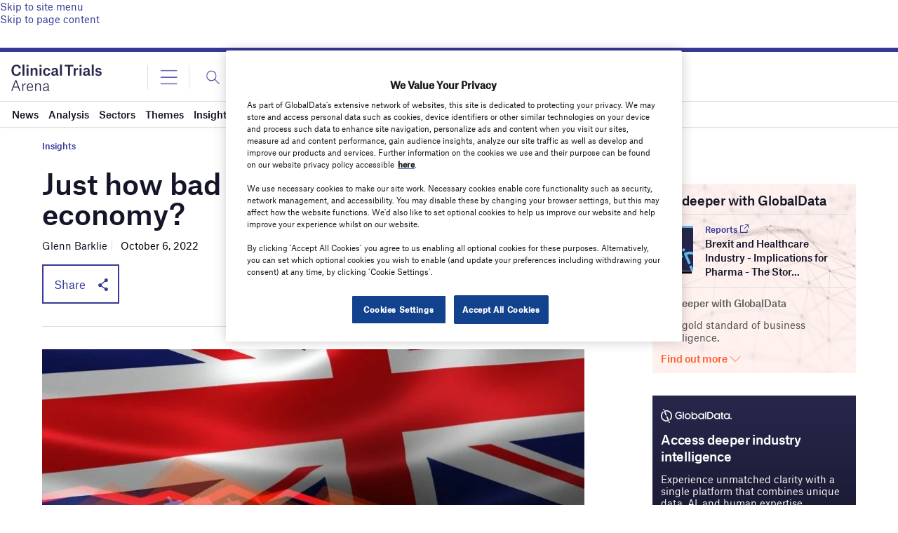

--- FILE ---
content_type: text/html
request_url: https://datawrapper.dwcdn.net/S8xkw/4/
body_size: -152
content:

<html><head>
    <script>window.location.href='https://datawrapper.dwcdn.net/S8xkw/5/'+window.location.search;</script>
    <meta http-equiv="REFRESH" content="0; url=https://datawrapper.dwcdn.net/S8xkw/5/">
</head></html>

--- FILE ---
content_type: text/html
request_url: https://datawrapper.dwcdn.net/F6W0x/2/
body_size: -151
content:

<html><head>
    <script>window.location.href='https://datawrapper.dwcdn.net/F6W0x/3/'+window.location.search;</script>
    <meta http-equiv="REFRESH" content="0; url=https://datawrapper.dwcdn.net/F6W0x/3/">
</head></html>

--- FILE ---
content_type: text/html
request_url: https://datawrapper.dwcdn.net/kyouV/1/
body_size: -34
content:

<html><head>
    <script>window.location.href='https://datawrapper.dwcdn.net/kyouV/2/'+window.location.search;</script>
    <meta http-equiv="REFRESH" content="0; url=https://datawrapper.dwcdn.net/kyouV/2/">
</head></html>

--- FILE ---
content_type: text/html
request_url: https://datawrapper.dwcdn.net/Pxx7w/1/
body_size: -152
content:

<html><head>
    <script>window.location.href='https://datawrapper.dwcdn.net/Pxx7w/2/'+window.location.search;</script>
    <meta http-equiv="REFRESH" content="0; url=https://datawrapper.dwcdn.net/Pxx7w/2/">
</head></html>

--- FILE ---
content_type: text/html
request_url: https://datawrapper.dwcdn.net/JxJAa/3/
body_size: -154
content:

<html><head>
    <script>window.location.href='https://datawrapper.dwcdn.net/JxJAa/4/'+window.location.search;</script>
    <meta http-equiv="REFRESH" content="0; url=https://datawrapper.dwcdn.net/JxJAa/4/">
</head></html>

--- FILE ---
content_type: text/html
request_url: https://datawrapper.dwcdn.net/A9TyD/3/
body_size: -144
content:

<html><head>
    <script>window.location.href='https://datawrapper.dwcdn.net/A9TyD/4/'+window.location.search;</script>
    <meta http-equiv="REFRESH" content="0; url=https://datawrapper.dwcdn.net/A9TyD/4/">
</head></html>

--- FILE ---
content_type: text/html
request_url: https://datawrapper.dwcdn.net/h9z5z/3/
body_size: -153
content:

<html><head>
    <script>window.location.href='https://datawrapper.dwcdn.net/h9z5z/4/'+window.location.search;</script>
    <meta http-equiv="REFRESH" content="0; url=https://datawrapper.dwcdn.net/h9z5z/4/">
</head></html>

--- FILE ---
content_type: text/html; charset=utf-8
request_url: https://www.google.com/recaptcha/api2/anchor?ar=1&k=6LcqBjQUAAAAAOm0OoVcGhdeuwRaYeG44rfzGqtv&co=aHR0cHM6Ly93d3cuY2xpbmljYWx0cmlhbHNhcmVuYS5jb206NDQz&hl=en&v=PoyoqOPhxBO7pBk68S4YbpHZ&size=normal&anchor-ms=20000&execute-ms=30000&cb=c1uc3mijzu6l
body_size: 49412
content:
<!DOCTYPE HTML><html dir="ltr" lang="en"><head><meta http-equiv="Content-Type" content="text/html; charset=UTF-8">
<meta http-equiv="X-UA-Compatible" content="IE=edge">
<title>reCAPTCHA</title>
<style type="text/css">
/* cyrillic-ext */
@font-face {
  font-family: 'Roboto';
  font-style: normal;
  font-weight: 400;
  font-stretch: 100%;
  src: url(//fonts.gstatic.com/s/roboto/v48/KFO7CnqEu92Fr1ME7kSn66aGLdTylUAMa3GUBHMdazTgWw.woff2) format('woff2');
  unicode-range: U+0460-052F, U+1C80-1C8A, U+20B4, U+2DE0-2DFF, U+A640-A69F, U+FE2E-FE2F;
}
/* cyrillic */
@font-face {
  font-family: 'Roboto';
  font-style: normal;
  font-weight: 400;
  font-stretch: 100%;
  src: url(//fonts.gstatic.com/s/roboto/v48/KFO7CnqEu92Fr1ME7kSn66aGLdTylUAMa3iUBHMdazTgWw.woff2) format('woff2');
  unicode-range: U+0301, U+0400-045F, U+0490-0491, U+04B0-04B1, U+2116;
}
/* greek-ext */
@font-face {
  font-family: 'Roboto';
  font-style: normal;
  font-weight: 400;
  font-stretch: 100%;
  src: url(//fonts.gstatic.com/s/roboto/v48/KFO7CnqEu92Fr1ME7kSn66aGLdTylUAMa3CUBHMdazTgWw.woff2) format('woff2');
  unicode-range: U+1F00-1FFF;
}
/* greek */
@font-face {
  font-family: 'Roboto';
  font-style: normal;
  font-weight: 400;
  font-stretch: 100%;
  src: url(//fonts.gstatic.com/s/roboto/v48/KFO7CnqEu92Fr1ME7kSn66aGLdTylUAMa3-UBHMdazTgWw.woff2) format('woff2');
  unicode-range: U+0370-0377, U+037A-037F, U+0384-038A, U+038C, U+038E-03A1, U+03A3-03FF;
}
/* math */
@font-face {
  font-family: 'Roboto';
  font-style: normal;
  font-weight: 400;
  font-stretch: 100%;
  src: url(//fonts.gstatic.com/s/roboto/v48/KFO7CnqEu92Fr1ME7kSn66aGLdTylUAMawCUBHMdazTgWw.woff2) format('woff2');
  unicode-range: U+0302-0303, U+0305, U+0307-0308, U+0310, U+0312, U+0315, U+031A, U+0326-0327, U+032C, U+032F-0330, U+0332-0333, U+0338, U+033A, U+0346, U+034D, U+0391-03A1, U+03A3-03A9, U+03B1-03C9, U+03D1, U+03D5-03D6, U+03F0-03F1, U+03F4-03F5, U+2016-2017, U+2034-2038, U+203C, U+2040, U+2043, U+2047, U+2050, U+2057, U+205F, U+2070-2071, U+2074-208E, U+2090-209C, U+20D0-20DC, U+20E1, U+20E5-20EF, U+2100-2112, U+2114-2115, U+2117-2121, U+2123-214F, U+2190, U+2192, U+2194-21AE, U+21B0-21E5, U+21F1-21F2, U+21F4-2211, U+2213-2214, U+2216-22FF, U+2308-230B, U+2310, U+2319, U+231C-2321, U+2336-237A, U+237C, U+2395, U+239B-23B7, U+23D0, U+23DC-23E1, U+2474-2475, U+25AF, U+25B3, U+25B7, U+25BD, U+25C1, U+25CA, U+25CC, U+25FB, U+266D-266F, U+27C0-27FF, U+2900-2AFF, U+2B0E-2B11, U+2B30-2B4C, U+2BFE, U+3030, U+FF5B, U+FF5D, U+1D400-1D7FF, U+1EE00-1EEFF;
}
/* symbols */
@font-face {
  font-family: 'Roboto';
  font-style: normal;
  font-weight: 400;
  font-stretch: 100%;
  src: url(//fonts.gstatic.com/s/roboto/v48/KFO7CnqEu92Fr1ME7kSn66aGLdTylUAMaxKUBHMdazTgWw.woff2) format('woff2');
  unicode-range: U+0001-000C, U+000E-001F, U+007F-009F, U+20DD-20E0, U+20E2-20E4, U+2150-218F, U+2190, U+2192, U+2194-2199, U+21AF, U+21E6-21F0, U+21F3, U+2218-2219, U+2299, U+22C4-22C6, U+2300-243F, U+2440-244A, U+2460-24FF, U+25A0-27BF, U+2800-28FF, U+2921-2922, U+2981, U+29BF, U+29EB, U+2B00-2BFF, U+4DC0-4DFF, U+FFF9-FFFB, U+10140-1018E, U+10190-1019C, U+101A0, U+101D0-101FD, U+102E0-102FB, U+10E60-10E7E, U+1D2C0-1D2D3, U+1D2E0-1D37F, U+1F000-1F0FF, U+1F100-1F1AD, U+1F1E6-1F1FF, U+1F30D-1F30F, U+1F315, U+1F31C, U+1F31E, U+1F320-1F32C, U+1F336, U+1F378, U+1F37D, U+1F382, U+1F393-1F39F, U+1F3A7-1F3A8, U+1F3AC-1F3AF, U+1F3C2, U+1F3C4-1F3C6, U+1F3CA-1F3CE, U+1F3D4-1F3E0, U+1F3ED, U+1F3F1-1F3F3, U+1F3F5-1F3F7, U+1F408, U+1F415, U+1F41F, U+1F426, U+1F43F, U+1F441-1F442, U+1F444, U+1F446-1F449, U+1F44C-1F44E, U+1F453, U+1F46A, U+1F47D, U+1F4A3, U+1F4B0, U+1F4B3, U+1F4B9, U+1F4BB, U+1F4BF, U+1F4C8-1F4CB, U+1F4D6, U+1F4DA, U+1F4DF, U+1F4E3-1F4E6, U+1F4EA-1F4ED, U+1F4F7, U+1F4F9-1F4FB, U+1F4FD-1F4FE, U+1F503, U+1F507-1F50B, U+1F50D, U+1F512-1F513, U+1F53E-1F54A, U+1F54F-1F5FA, U+1F610, U+1F650-1F67F, U+1F687, U+1F68D, U+1F691, U+1F694, U+1F698, U+1F6AD, U+1F6B2, U+1F6B9-1F6BA, U+1F6BC, U+1F6C6-1F6CF, U+1F6D3-1F6D7, U+1F6E0-1F6EA, U+1F6F0-1F6F3, U+1F6F7-1F6FC, U+1F700-1F7FF, U+1F800-1F80B, U+1F810-1F847, U+1F850-1F859, U+1F860-1F887, U+1F890-1F8AD, U+1F8B0-1F8BB, U+1F8C0-1F8C1, U+1F900-1F90B, U+1F93B, U+1F946, U+1F984, U+1F996, U+1F9E9, U+1FA00-1FA6F, U+1FA70-1FA7C, U+1FA80-1FA89, U+1FA8F-1FAC6, U+1FACE-1FADC, U+1FADF-1FAE9, U+1FAF0-1FAF8, U+1FB00-1FBFF;
}
/* vietnamese */
@font-face {
  font-family: 'Roboto';
  font-style: normal;
  font-weight: 400;
  font-stretch: 100%;
  src: url(//fonts.gstatic.com/s/roboto/v48/KFO7CnqEu92Fr1ME7kSn66aGLdTylUAMa3OUBHMdazTgWw.woff2) format('woff2');
  unicode-range: U+0102-0103, U+0110-0111, U+0128-0129, U+0168-0169, U+01A0-01A1, U+01AF-01B0, U+0300-0301, U+0303-0304, U+0308-0309, U+0323, U+0329, U+1EA0-1EF9, U+20AB;
}
/* latin-ext */
@font-face {
  font-family: 'Roboto';
  font-style: normal;
  font-weight: 400;
  font-stretch: 100%;
  src: url(//fonts.gstatic.com/s/roboto/v48/KFO7CnqEu92Fr1ME7kSn66aGLdTylUAMa3KUBHMdazTgWw.woff2) format('woff2');
  unicode-range: U+0100-02BA, U+02BD-02C5, U+02C7-02CC, U+02CE-02D7, U+02DD-02FF, U+0304, U+0308, U+0329, U+1D00-1DBF, U+1E00-1E9F, U+1EF2-1EFF, U+2020, U+20A0-20AB, U+20AD-20C0, U+2113, U+2C60-2C7F, U+A720-A7FF;
}
/* latin */
@font-face {
  font-family: 'Roboto';
  font-style: normal;
  font-weight: 400;
  font-stretch: 100%;
  src: url(//fonts.gstatic.com/s/roboto/v48/KFO7CnqEu92Fr1ME7kSn66aGLdTylUAMa3yUBHMdazQ.woff2) format('woff2');
  unicode-range: U+0000-00FF, U+0131, U+0152-0153, U+02BB-02BC, U+02C6, U+02DA, U+02DC, U+0304, U+0308, U+0329, U+2000-206F, U+20AC, U+2122, U+2191, U+2193, U+2212, U+2215, U+FEFF, U+FFFD;
}
/* cyrillic-ext */
@font-face {
  font-family: 'Roboto';
  font-style: normal;
  font-weight: 500;
  font-stretch: 100%;
  src: url(//fonts.gstatic.com/s/roboto/v48/KFO7CnqEu92Fr1ME7kSn66aGLdTylUAMa3GUBHMdazTgWw.woff2) format('woff2');
  unicode-range: U+0460-052F, U+1C80-1C8A, U+20B4, U+2DE0-2DFF, U+A640-A69F, U+FE2E-FE2F;
}
/* cyrillic */
@font-face {
  font-family: 'Roboto';
  font-style: normal;
  font-weight: 500;
  font-stretch: 100%;
  src: url(//fonts.gstatic.com/s/roboto/v48/KFO7CnqEu92Fr1ME7kSn66aGLdTylUAMa3iUBHMdazTgWw.woff2) format('woff2');
  unicode-range: U+0301, U+0400-045F, U+0490-0491, U+04B0-04B1, U+2116;
}
/* greek-ext */
@font-face {
  font-family: 'Roboto';
  font-style: normal;
  font-weight: 500;
  font-stretch: 100%;
  src: url(//fonts.gstatic.com/s/roboto/v48/KFO7CnqEu92Fr1ME7kSn66aGLdTylUAMa3CUBHMdazTgWw.woff2) format('woff2');
  unicode-range: U+1F00-1FFF;
}
/* greek */
@font-face {
  font-family: 'Roboto';
  font-style: normal;
  font-weight: 500;
  font-stretch: 100%;
  src: url(//fonts.gstatic.com/s/roboto/v48/KFO7CnqEu92Fr1ME7kSn66aGLdTylUAMa3-UBHMdazTgWw.woff2) format('woff2');
  unicode-range: U+0370-0377, U+037A-037F, U+0384-038A, U+038C, U+038E-03A1, U+03A3-03FF;
}
/* math */
@font-face {
  font-family: 'Roboto';
  font-style: normal;
  font-weight: 500;
  font-stretch: 100%;
  src: url(//fonts.gstatic.com/s/roboto/v48/KFO7CnqEu92Fr1ME7kSn66aGLdTylUAMawCUBHMdazTgWw.woff2) format('woff2');
  unicode-range: U+0302-0303, U+0305, U+0307-0308, U+0310, U+0312, U+0315, U+031A, U+0326-0327, U+032C, U+032F-0330, U+0332-0333, U+0338, U+033A, U+0346, U+034D, U+0391-03A1, U+03A3-03A9, U+03B1-03C9, U+03D1, U+03D5-03D6, U+03F0-03F1, U+03F4-03F5, U+2016-2017, U+2034-2038, U+203C, U+2040, U+2043, U+2047, U+2050, U+2057, U+205F, U+2070-2071, U+2074-208E, U+2090-209C, U+20D0-20DC, U+20E1, U+20E5-20EF, U+2100-2112, U+2114-2115, U+2117-2121, U+2123-214F, U+2190, U+2192, U+2194-21AE, U+21B0-21E5, U+21F1-21F2, U+21F4-2211, U+2213-2214, U+2216-22FF, U+2308-230B, U+2310, U+2319, U+231C-2321, U+2336-237A, U+237C, U+2395, U+239B-23B7, U+23D0, U+23DC-23E1, U+2474-2475, U+25AF, U+25B3, U+25B7, U+25BD, U+25C1, U+25CA, U+25CC, U+25FB, U+266D-266F, U+27C0-27FF, U+2900-2AFF, U+2B0E-2B11, U+2B30-2B4C, U+2BFE, U+3030, U+FF5B, U+FF5D, U+1D400-1D7FF, U+1EE00-1EEFF;
}
/* symbols */
@font-face {
  font-family: 'Roboto';
  font-style: normal;
  font-weight: 500;
  font-stretch: 100%;
  src: url(//fonts.gstatic.com/s/roboto/v48/KFO7CnqEu92Fr1ME7kSn66aGLdTylUAMaxKUBHMdazTgWw.woff2) format('woff2');
  unicode-range: U+0001-000C, U+000E-001F, U+007F-009F, U+20DD-20E0, U+20E2-20E4, U+2150-218F, U+2190, U+2192, U+2194-2199, U+21AF, U+21E6-21F0, U+21F3, U+2218-2219, U+2299, U+22C4-22C6, U+2300-243F, U+2440-244A, U+2460-24FF, U+25A0-27BF, U+2800-28FF, U+2921-2922, U+2981, U+29BF, U+29EB, U+2B00-2BFF, U+4DC0-4DFF, U+FFF9-FFFB, U+10140-1018E, U+10190-1019C, U+101A0, U+101D0-101FD, U+102E0-102FB, U+10E60-10E7E, U+1D2C0-1D2D3, U+1D2E0-1D37F, U+1F000-1F0FF, U+1F100-1F1AD, U+1F1E6-1F1FF, U+1F30D-1F30F, U+1F315, U+1F31C, U+1F31E, U+1F320-1F32C, U+1F336, U+1F378, U+1F37D, U+1F382, U+1F393-1F39F, U+1F3A7-1F3A8, U+1F3AC-1F3AF, U+1F3C2, U+1F3C4-1F3C6, U+1F3CA-1F3CE, U+1F3D4-1F3E0, U+1F3ED, U+1F3F1-1F3F3, U+1F3F5-1F3F7, U+1F408, U+1F415, U+1F41F, U+1F426, U+1F43F, U+1F441-1F442, U+1F444, U+1F446-1F449, U+1F44C-1F44E, U+1F453, U+1F46A, U+1F47D, U+1F4A3, U+1F4B0, U+1F4B3, U+1F4B9, U+1F4BB, U+1F4BF, U+1F4C8-1F4CB, U+1F4D6, U+1F4DA, U+1F4DF, U+1F4E3-1F4E6, U+1F4EA-1F4ED, U+1F4F7, U+1F4F9-1F4FB, U+1F4FD-1F4FE, U+1F503, U+1F507-1F50B, U+1F50D, U+1F512-1F513, U+1F53E-1F54A, U+1F54F-1F5FA, U+1F610, U+1F650-1F67F, U+1F687, U+1F68D, U+1F691, U+1F694, U+1F698, U+1F6AD, U+1F6B2, U+1F6B9-1F6BA, U+1F6BC, U+1F6C6-1F6CF, U+1F6D3-1F6D7, U+1F6E0-1F6EA, U+1F6F0-1F6F3, U+1F6F7-1F6FC, U+1F700-1F7FF, U+1F800-1F80B, U+1F810-1F847, U+1F850-1F859, U+1F860-1F887, U+1F890-1F8AD, U+1F8B0-1F8BB, U+1F8C0-1F8C1, U+1F900-1F90B, U+1F93B, U+1F946, U+1F984, U+1F996, U+1F9E9, U+1FA00-1FA6F, U+1FA70-1FA7C, U+1FA80-1FA89, U+1FA8F-1FAC6, U+1FACE-1FADC, U+1FADF-1FAE9, U+1FAF0-1FAF8, U+1FB00-1FBFF;
}
/* vietnamese */
@font-face {
  font-family: 'Roboto';
  font-style: normal;
  font-weight: 500;
  font-stretch: 100%;
  src: url(//fonts.gstatic.com/s/roboto/v48/KFO7CnqEu92Fr1ME7kSn66aGLdTylUAMa3OUBHMdazTgWw.woff2) format('woff2');
  unicode-range: U+0102-0103, U+0110-0111, U+0128-0129, U+0168-0169, U+01A0-01A1, U+01AF-01B0, U+0300-0301, U+0303-0304, U+0308-0309, U+0323, U+0329, U+1EA0-1EF9, U+20AB;
}
/* latin-ext */
@font-face {
  font-family: 'Roboto';
  font-style: normal;
  font-weight: 500;
  font-stretch: 100%;
  src: url(//fonts.gstatic.com/s/roboto/v48/KFO7CnqEu92Fr1ME7kSn66aGLdTylUAMa3KUBHMdazTgWw.woff2) format('woff2');
  unicode-range: U+0100-02BA, U+02BD-02C5, U+02C7-02CC, U+02CE-02D7, U+02DD-02FF, U+0304, U+0308, U+0329, U+1D00-1DBF, U+1E00-1E9F, U+1EF2-1EFF, U+2020, U+20A0-20AB, U+20AD-20C0, U+2113, U+2C60-2C7F, U+A720-A7FF;
}
/* latin */
@font-face {
  font-family: 'Roboto';
  font-style: normal;
  font-weight: 500;
  font-stretch: 100%;
  src: url(//fonts.gstatic.com/s/roboto/v48/KFO7CnqEu92Fr1ME7kSn66aGLdTylUAMa3yUBHMdazQ.woff2) format('woff2');
  unicode-range: U+0000-00FF, U+0131, U+0152-0153, U+02BB-02BC, U+02C6, U+02DA, U+02DC, U+0304, U+0308, U+0329, U+2000-206F, U+20AC, U+2122, U+2191, U+2193, U+2212, U+2215, U+FEFF, U+FFFD;
}
/* cyrillic-ext */
@font-face {
  font-family: 'Roboto';
  font-style: normal;
  font-weight: 900;
  font-stretch: 100%;
  src: url(//fonts.gstatic.com/s/roboto/v48/KFO7CnqEu92Fr1ME7kSn66aGLdTylUAMa3GUBHMdazTgWw.woff2) format('woff2');
  unicode-range: U+0460-052F, U+1C80-1C8A, U+20B4, U+2DE0-2DFF, U+A640-A69F, U+FE2E-FE2F;
}
/* cyrillic */
@font-face {
  font-family: 'Roboto';
  font-style: normal;
  font-weight: 900;
  font-stretch: 100%;
  src: url(//fonts.gstatic.com/s/roboto/v48/KFO7CnqEu92Fr1ME7kSn66aGLdTylUAMa3iUBHMdazTgWw.woff2) format('woff2');
  unicode-range: U+0301, U+0400-045F, U+0490-0491, U+04B0-04B1, U+2116;
}
/* greek-ext */
@font-face {
  font-family: 'Roboto';
  font-style: normal;
  font-weight: 900;
  font-stretch: 100%;
  src: url(//fonts.gstatic.com/s/roboto/v48/KFO7CnqEu92Fr1ME7kSn66aGLdTylUAMa3CUBHMdazTgWw.woff2) format('woff2');
  unicode-range: U+1F00-1FFF;
}
/* greek */
@font-face {
  font-family: 'Roboto';
  font-style: normal;
  font-weight: 900;
  font-stretch: 100%;
  src: url(//fonts.gstatic.com/s/roboto/v48/KFO7CnqEu92Fr1ME7kSn66aGLdTylUAMa3-UBHMdazTgWw.woff2) format('woff2');
  unicode-range: U+0370-0377, U+037A-037F, U+0384-038A, U+038C, U+038E-03A1, U+03A3-03FF;
}
/* math */
@font-face {
  font-family: 'Roboto';
  font-style: normal;
  font-weight: 900;
  font-stretch: 100%;
  src: url(//fonts.gstatic.com/s/roboto/v48/KFO7CnqEu92Fr1ME7kSn66aGLdTylUAMawCUBHMdazTgWw.woff2) format('woff2');
  unicode-range: U+0302-0303, U+0305, U+0307-0308, U+0310, U+0312, U+0315, U+031A, U+0326-0327, U+032C, U+032F-0330, U+0332-0333, U+0338, U+033A, U+0346, U+034D, U+0391-03A1, U+03A3-03A9, U+03B1-03C9, U+03D1, U+03D5-03D6, U+03F0-03F1, U+03F4-03F5, U+2016-2017, U+2034-2038, U+203C, U+2040, U+2043, U+2047, U+2050, U+2057, U+205F, U+2070-2071, U+2074-208E, U+2090-209C, U+20D0-20DC, U+20E1, U+20E5-20EF, U+2100-2112, U+2114-2115, U+2117-2121, U+2123-214F, U+2190, U+2192, U+2194-21AE, U+21B0-21E5, U+21F1-21F2, U+21F4-2211, U+2213-2214, U+2216-22FF, U+2308-230B, U+2310, U+2319, U+231C-2321, U+2336-237A, U+237C, U+2395, U+239B-23B7, U+23D0, U+23DC-23E1, U+2474-2475, U+25AF, U+25B3, U+25B7, U+25BD, U+25C1, U+25CA, U+25CC, U+25FB, U+266D-266F, U+27C0-27FF, U+2900-2AFF, U+2B0E-2B11, U+2B30-2B4C, U+2BFE, U+3030, U+FF5B, U+FF5D, U+1D400-1D7FF, U+1EE00-1EEFF;
}
/* symbols */
@font-face {
  font-family: 'Roboto';
  font-style: normal;
  font-weight: 900;
  font-stretch: 100%;
  src: url(//fonts.gstatic.com/s/roboto/v48/KFO7CnqEu92Fr1ME7kSn66aGLdTylUAMaxKUBHMdazTgWw.woff2) format('woff2');
  unicode-range: U+0001-000C, U+000E-001F, U+007F-009F, U+20DD-20E0, U+20E2-20E4, U+2150-218F, U+2190, U+2192, U+2194-2199, U+21AF, U+21E6-21F0, U+21F3, U+2218-2219, U+2299, U+22C4-22C6, U+2300-243F, U+2440-244A, U+2460-24FF, U+25A0-27BF, U+2800-28FF, U+2921-2922, U+2981, U+29BF, U+29EB, U+2B00-2BFF, U+4DC0-4DFF, U+FFF9-FFFB, U+10140-1018E, U+10190-1019C, U+101A0, U+101D0-101FD, U+102E0-102FB, U+10E60-10E7E, U+1D2C0-1D2D3, U+1D2E0-1D37F, U+1F000-1F0FF, U+1F100-1F1AD, U+1F1E6-1F1FF, U+1F30D-1F30F, U+1F315, U+1F31C, U+1F31E, U+1F320-1F32C, U+1F336, U+1F378, U+1F37D, U+1F382, U+1F393-1F39F, U+1F3A7-1F3A8, U+1F3AC-1F3AF, U+1F3C2, U+1F3C4-1F3C6, U+1F3CA-1F3CE, U+1F3D4-1F3E0, U+1F3ED, U+1F3F1-1F3F3, U+1F3F5-1F3F7, U+1F408, U+1F415, U+1F41F, U+1F426, U+1F43F, U+1F441-1F442, U+1F444, U+1F446-1F449, U+1F44C-1F44E, U+1F453, U+1F46A, U+1F47D, U+1F4A3, U+1F4B0, U+1F4B3, U+1F4B9, U+1F4BB, U+1F4BF, U+1F4C8-1F4CB, U+1F4D6, U+1F4DA, U+1F4DF, U+1F4E3-1F4E6, U+1F4EA-1F4ED, U+1F4F7, U+1F4F9-1F4FB, U+1F4FD-1F4FE, U+1F503, U+1F507-1F50B, U+1F50D, U+1F512-1F513, U+1F53E-1F54A, U+1F54F-1F5FA, U+1F610, U+1F650-1F67F, U+1F687, U+1F68D, U+1F691, U+1F694, U+1F698, U+1F6AD, U+1F6B2, U+1F6B9-1F6BA, U+1F6BC, U+1F6C6-1F6CF, U+1F6D3-1F6D7, U+1F6E0-1F6EA, U+1F6F0-1F6F3, U+1F6F7-1F6FC, U+1F700-1F7FF, U+1F800-1F80B, U+1F810-1F847, U+1F850-1F859, U+1F860-1F887, U+1F890-1F8AD, U+1F8B0-1F8BB, U+1F8C0-1F8C1, U+1F900-1F90B, U+1F93B, U+1F946, U+1F984, U+1F996, U+1F9E9, U+1FA00-1FA6F, U+1FA70-1FA7C, U+1FA80-1FA89, U+1FA8F-1FAC6, U+1FACE-1FADC, U+1FADF-1FAE9, U+1FAF0-1FAF8, U+1FB00-1FBFF;
}
/* vietnamese */
@font-face {
  font-family: 'Roboto';
  font-style: normal;
  font-weight: 900;
  font-stretch: 100%;
  src: url(//fonts.gstatic.com/s/roboto/v48/KFO7CnqEu92Fr1ME7kSn66aGLdTylUAMa3OUBHMdazTgWw.woff2) format('woff2');
  unicode-range: U+0102-0103, U+0110-0111, U+0128-0129, U+0168-0169, U+01A0-01A1, U+01AF-01B0, U+0300-0301, U+0303-0304, U+0308-0309, U+0323, U+0329, U+1EA0-1EF9, U+20AB;
}
/* latin-ext */
@font-face {
  font-family: 'Roboto';
  font-style: normal;
  font-weight: 900;
  font-stretch: 100%;
  src: url(//fonts.gstatic.com/s/roboto/v48/KFO7CnqEu92Fr1ME7kSn66aGLdTylUAMa3KUBHMdazTgWw.woff2) format('woff2');
  unicode-range: U+0100-02BA, U+02BD-02C5, U+02C7-02CC, U+02CE-02D7, U+02DD-02FF, U+0304, U+0308, U+0329, U+1D00-1DBF, U+1E00-1E9F, U+1EF2-1EFF, U+2020, U+20A0-20AB, U+20AD-20C0, U+2113, U+2C60-2C7F, U+A720-A7FF;
}
/* latin */
@font-face {
  font-family: 'Roboto';
  font-style: normal;
  font-weight: 900;
  font-stretch: 100%;
  src: url(//fonts.gstatic.com/s/roboto/v48/KFO7CnqEu92Fr1ME7kSn66aGLdTylUAMa3yUBHMdazQ.woff2) format('woff2');
  unicode-range: U+0000-00FF, U+0131, U+0152-0153, U+02BB-02BC, U+02C6, U+02DA, U+02DC, U+0304, U+0308, U+0329, U+2000-206F, U+20AC, U+2122, U+2191, U+2193, U+2212, U+2215, U+FEFF, U+FFFD;
}

</style>
<link rel="stylesheet" type="text/css" href="https://www.gstatic.com/recaptcha/releases/PoyoqOPhxBO7pBk68S4YbpHZ/styles__ltr.css">
<script nonce="S7yjlbHgclYSrX6-LcUX6g" type="text/javascript">window['__recaptcha_api'] = 'https://www.google.com/recaptcha/api2/';</script>
<script type="text/javascript" src="https://www.gstatic.com/recaptcha/releases/PoyoqOPhxBO7pBk68S4YbpHZ/recaptcha__en.js" nonce="S7yjlbHgclYSrX6-LcUX6g">
      
    </script></head>
<body><div id="rc-anchor-alert" class="rc-anchor-alert"></div>
<input type="hidden" id="recaptcha-token" value="[base64]">
<script type="text/javascript" nonce="S7yjlbHgclYSrX6-LcUX6g">
      recaptcha.anchor.Main.init("[\x22ainput\x22,[\x22bgdata\x22,\x22\x22,\[base64]/[base64]/[base64]/[base64]/cjw8ejpyPj4+eil9Y2F0Y2gobCl7dGhyb3cgbDt9fSxIPWZ1bmN0aW9uKHcsdCx6KXtpZih3PT0xOTR8fHc9PTIwOCl0LnZbd10/dC52W3ddLmNvbmNhdCh6KTp0LnZbd109b2Yoeix0KTtlbHNle2lmKHQuYkImJnchPTMxNylyZXR1cm47dz09NjZ8fHc9PTEyMnx8dz09NDcwfHx3PT00NHx8dz09NDE2fHx3PT0zOTd8fHc9PTQyMXx8dz09Njh8fHc9PTcwfHx3PT0xODQ/[base64]/[base64]/[base64]/bmV3IGRbVl0oSlswXSk6cD09Mj9uZXcgZFtWXShKWzBdLEpbMV0pOnA9PTM/bmV3IGRbVl0oSlswXSxKWzFdLEpbMl0pOnA9PTQ/[base64]/[base64]/[base64]/[base64]\x22,\[base64]\x22,\x22wo5WIsKyw4Fqw5vDkG1Iw5tqX8KORzx6wo7CrsO+W8ObwrwGFxQbGcKhGU/DnS5XwqrDpsO0J2jCkCbCk8OLDsK+VsK5TsOgwrzCnV4zwp8AwrPDnnDCgsOvLMOowozDlcOSw7YWwpVQw5QjPj3CvMKqNcKLEcOTUkHDk0fDqMKpw7XDr1IhwodBw5vDqMOawrZ2wpXCkMKcVcKQZcK/[base64]/ChMOcw4/[base64]/[base64]/CiRzCtsOUKcOvJhnCv8OswqJdwpAtwqfDj8OQwqPDqUMuw5MiwpMYbMKjPcOsXToFJcKww6vCpAxveHHDp8O0fwd9OMKUaQ8pwrtSbUTDk8KyL8KlVRzDiGjCvVsNLcOYwrkGSQU2O0LDssOYJ2/Cn8OvwrhBKcKYwozDr8OddcOwf8KfwrLCgMKFwp7DpDxyw7XCsMKbWsKzasKSYcKhKlvCiWXDjsOMCcOBIzgdwo5CwrLCv0bDjVcPCMKPLH7Cj2gBwro8KEbDuSnCmlXCkW/DjcO4w6rDi8OhwqTCuizDoHPDlMODwoxgIsK4w5Ydw7fCu2lxwpxaPBzDoFTDuMKzwrklKWbCsCXDqsKgUUTDs2wAI1AywpcINcKYw73CrsOPYsKaETVafwgAwrcXw5PCk8OeC2dCXMKww489w4Bma0MwLyjDmcKCTCA/VjrDrMOBw7jDl23CtsOxQhZuBg/[base64]/Dv8K6Z8OIw7fDk8O1w4F+P8Odw7HDtsOsJ8K1wrUMXMK4RjfDu8K6w6HCsBEnw5HDtsKlXUPDlFXDn8K4w6Bcw509bMK5w6ZOTMOFZznCrcKJITjCg0LDrgVnQMOgRW7Dg0vCrxTCo0XCtUDDnEw9RcKQZMK2woPDnMKTwqLDjB/[base64]/DtEfCg8OMG2RQAcOjacKFMlAxw5d3wolKw5MJwqxqworCpDPDi8OdJ8ONw7VQw7HDocKrVcKwwr3Doiw4FRXDhyvDncK7C8KTAsOBZjdIwpIAw5jDllZcwqHDpEFMS8O6Xk3CucO2CcOhZH9oFcOGw4UYw7w8w7jDuR/DngJuw5E3bEPCtsOjw4rDpcKrwoYoTSMBw6RdwqrDjcO5w7UIwqMVwo/ChGsYw6BAw4J2w68Sw7ZGw5rCosK4MHjCn1RXwohdXC4fwqnCrsOhCsKSLUvDi8KjU8K0wobDsMONBcK3w4zCr8OOwrhKw4w9FMKMw7A8wpsPFGNKTVtUPcK/SW/DmMKDW8OMZ8K6w68hw5RdYSoSTcOVwqfDvicoBsKKw5fCvMOqwp3DqBkQwo7Cm2Vtwq4Yw41ww4zDjMONwqAjJcK4FUIzfT3CoQ1Aw6F6PHFEw4zCtsKNw7jCgVETw7rDosOiMAnClcOcw7vDjMOawoXCnFzDh8K6RcOAAsK9wrnCiMKww4rChsKFw6/CosKtwp1bXAc0wp/Dtm3CiRxlQsKgW8K1wrXCucOIw60ywrTCoMKvw7ItdwYTJDlUwpJtw47DtMOSSsKyMzXClMKFwp/DlsOtMsObdMOkIsKAUcKOQ1rDnyjCqynDkHvCocO1HjrDs33Do8KIw44qwr/DtwNcwr7DhsOhS8K9bmdxWnIDw6ZtEMKYwoHDiyZ/I8Khw4Nww559Ti7CoQ0cRiY2QyzCiCpabGDDmzHDhVFBw4PDilFUw77CisK+fFBgwrvCoMKWw59qw6hhw6NtUMOiwpLDui/[base64]/[base64]/Cu8KCDhpGw5ktb8OrRsKRw49PIsKxZX8SHTF5wqVzHUHCiXfCtcOkeRDDlcORwrrCm8KPBzZVwq7DicOswo7CrB3DvlgrOxAwJsKQFMKkH8OlfsOpwpIuwqLCiMKtAcK5eTDDjDQAwpIpecKcwrnDlMKewqEuwr1bPlbCnW/CmCjDiXbChidtwqURDxsYMGdIw5cRVMKmwovDpFnCscOnU3zDvHnDui/[base64]/CkCUqwoY8BsKCVwVSbVTCsUtGw5d9wrrCtQ7Dg3tVwpF2N0HCilDCtsOLwphgY1/DjMK8wqXDucKkwo8RBMOMQArCi8ObI1s6w7YXSgh3fMODCcKoKmbDljwiVnfDq0VLw49PCmTDgcO7B8O5wrTCn3bCocOGw6XClMK0FRgZwr7CucOqwoY8wqZsWcKUS8OMaMOqwpNvwrrCukDCvcOsJ0nDqkHCpMO0O1/ChsKwYMO8w7LDusKzw6oYw7xBYEvCpMODGAVNwqHCuQvDrVbDnlJsFXRLw6jDoEcCcFHDhG/DpsO8XAtew4N9Kio0KMKFW8K/PmfCvi/Cl8OtwrEEwqB1Knxew6MUw5rClDvCq28CFcOnJ18bw4JGcMK7I8OvwrfCiSxWwq9kwprCtm7CsETDkMOOD0HDiB/Cp39Nw4cvA3LDh8KQwokfFcOKw7vDtmnCtVPCihB/RcOnU8OiccOCOCEyWUJPwrMswonDpBcOKsOTwqrDjcO0wpkRZ8KUNMKKwrA3w586F8KxwqHDgyjDmjvCrsKGeQjCtcKwFMK8wrTCrl0ZGiXDqyHCusKJw6FKOcKREcOvwrM+w4JwNnbCrcO4LMOfCQJdw5jCvlBcwqckUnzCoRV/w79fw697w5oQFjTCmHXCmsO0w73DpMKZw6DCoHXClsOvwpxYwotnw44JZMK9f8OIUsKVdDjCqsOkw7jDtCvCq8KOwq8ow6jCiH7DlsKRwrvDu8OjwoXCnMK4R8KQKMKBdkQvw4BRw7FcMHvCmn/CrWfCh8OHw5QXYsOoCWMUwpNFOMOIAj09w4bCh8Kiw5fCtcK6w6YlUMOJwr/DswbDrsKVeMOQKjvCn8KGcTbCi8K7w6R8wrHDiMOTwoAlLCfCtsKCdmI+w57CglFywoDDpUNCcXJ5wpYIwoQXT8OUOirCjHPDgcORwq/CgDlsw6vDgcKHw6bCvcOCfsOmXVHCm8KNwpzCnsOGw4QWw6fCgz4ZWE9vw7zDksK9IwwfFsK4w6FGe0TCiMOLP0LCpG5iwpMUwoNKw7JOKgkcwqXDjsKDShnDrE5twoPDuFcudcKYw5rDm8K3w4JdwphtaMOLO33DoBHDpHYRTMKvwqwzw4bDtA5Aw5hta8KFw5/CpMKEGHjCv0diwrbDqRoqwp80bF3DkXvCv8KEw7XCtVjCrAjDshx8dsKcwpTCscKdw7fDnBgaw6bDnsO8ej7DkcOaw6DCrsOWeA8KwpDCvh8AGXlVw5jDncO6w5LCtGZmN2/[base64]/w6bCgcKJwrkodVA9FCIHfkMCZcOgwq/ChiLDjVMOwr5mw4nChMK+w74Yw6TCvsKhcRI5wpgPPsKtXQrDgMOJPsKmXy1Ew5zDiyzDksO9aGMQQsODw6zDo0Y9woDCpcOXw7t6w57Chwd5LsKTRsKdHWvDgsK3Z01DwqUzYsOrI0TDuStKwrkVwpIbwrdLSjrCuGvCg13Dq37DhErDnsOMKDx0aggFwqTDvjg/w77CgcOpw5M0wp/CoMOLIllHw442wqQVVMKfPXbCpE7DssK1P3ERPUzDh8OkTS7CqigVw6MUwrkAGDJoHXfCusKlXFzCs8K9UsKEasO+w7R2d8KGcksdw4nCsk3DkB8iw7wQSFpPw7VxwqbDm1DDjTcrCk1Fw7TDq8KVwrAYwrkiPcKGwrkhwp7CvcOHw6/DhDTDgcOFw47Chm4UEhXCq8OHw7VhXMOuw75hw5PCuXsaw6MOVXVdbMONwohUwovCv8KBw5V9acOVJsOOK8KfGnddw6QIw5nCjsOjwq/CqUzChn9gakIrw4fCtTFHw7tZJ8Odwq9sasOrKwVwYFl6aMKFw7nCkR8HOMOLw5ZzQsOwPMKQwpLDvyUsw4zDr8KrwoNxw7AUWMOIwrLCsCjChsKwwp/Dn8KNR8K6dHTDolTCuGDClsOew4TDsMKiw490w7gpw7LDg1/DpcORwqnCmQ/[base64]/DqxDDuMKswp8Pwq5XJsOYw5Ibw7s+OMKtwqYILMOZX15bMcOTLcOCXSBvw5odwrjCjMOgwphUwq3CqB/CuxtQTR3CiCPDsMKIw7c4wq/CjSXCjhEkwpjCt8Khw6XCsiQ/wqfDiFfClcK1HcK2w5vDg8OEwonDp0w1wqcHwpPCssOCKsKGwrbCqR8yDy10SMKqw7xHQCoNwrdaZ8OLw5nChcOxPynDl8OZRMK6U8KDXWFzwpHDrcKSKXDCrcKvIEDDmMKSQsKMwoYAVT/CmMKJw5fDkcO4dsK6w7oEw75EBC8+IUFHw4DCh8OTZXZABMO4w7LChMOpwoZDwqbDu0JDHMK1w5FPPEfCq8Kdw7fCmG3DhlnCnsKdwqJQAht3w5RFw7bDrcKSwop+wpLCkDNkwpnCgMOIPGh4wpNPw4s6w74OwoMHKMOLw4N/Bkw5BBLDr1MaHnk1wpDClGJ7CUDDpC/DpcK5CsONQVDDmllRLcKlwp3CmTNUw5vCpCHDoMKoUMOgbzoMBMKAw68twqEDZsOlAMK1B3HCqcKSb2gxwr3CmlJKFMO6w7zCg8ORw43DoMKww4dkw6ELwqJ/[base64]/DvX7DjWEkVAXDpcOhNsKMwqNvScKSEsOQGMK+w4MNdxoUdEHDl8Kew6hrw6HCkcKJwpoowqVnwptzEsKqwpNgZcK6wooVB2/DrTVlAhDCjX/CoAU8w7HCuQzDqsKvw5TCuhk0TMKMcFQKNMOWAcOnw43DosOaw5AzwrvDrMK2CmfDnRAYwrjDsi1hJMKWwrVgwojCj33Cu2JTXykZw5/CmsOYwoZ2w6MBw6rDg8KwKRHDrMKlw6QWwqoxGMOzRiDCmMOzwrHCgcOvwoDDjD8/w6PDsjMGwpIvAgLCv8OnBi5ifDAwIMO5VsK4OFJnJcKSw5nDoTh8wpsOJmXDt2Jnw6bCjVjDlcKFLBljw6zCv2FewpnDuQR9T1LDqjLCgDbCmMOVw7fDj8OwfVDDpwPDrMOkMDFRw7PCqHMYwpcESsKkEsO9QDJEwqoeZcKLFzc/wr8EwqDCh8KJJ8OiYS3CuwvCsX/[base64]/[base64]/[base64]/C3LCgj5XeMKMw4jDs8KRwqYpw4V/csOXw6MVMcKlW8Kgwr/[base64]/a0PCucO2w45jOBZkLV7DkHTCp8KZw5rClMK7DMO3w5kpw6nCk8KLD8O4XMOMWmhAw7VeLMOkwqxBw5XCixHCmMKbI8KZwoPCsX7DpkjCrsKDJlBTwqZYUSjCqUzDt1rCv8KRDhowwrjDqkrDrsOfw5vDs8OKJR8XKMOfwoTDnH/Dp8OQF09gw5I6wobDs2HDuCpxKsOcw7fCi8OYP1/[base64]/Du07DtcKqVcKew50xw4sDw7rCo8ONwpdjRB7CtBBAL30CwpHDuMKEC8OZwrbCiCNSwosTNhHDrcOSVsOMCsKuQ8Ktw7HCh29bw6/[base64]/CmMKEE1fDjsOib090VFRKwovDuB8+woImw6VGw6kDw7NONHTCk0oJTsOFw4HCqcKSaMKvdDjDhHMLw6EIw43CosKuRWVdwovDuMKXP3PCgMK4w6fCvirDocKXwpsUFcOQw4tLUx/DusKdwqPDrWLCpgbDj8KVIiDCuMKDRCfCucOgw5AVw4LDnTNUwrjDqljDgB3ChMOgw5LDhzERw7nCusK9wo/Dul/CpMK3w4nDh8OPe8K8PxQJOMO0XkVxAAEEwptjwp/DvUbCnyHDnsOFBFnDvATCgcKZOMO8wpnDpcOSw6sDwrTDlnDCsz9sTFlCw4zDtETCl8OTwozCu8OVKsOewqFNIgZww4YNR2UHFiBoQsOVGxvCpsKyVghfwqwXw77CnsKKDMKWMQjCiSsSw54zMi3Cu1w/[base64]/wop9w5gxw5XCg8O5EMKsK01bdcKORxrCkcOYAktkwrI5woF1ZMOlEcKLaTJyw7kSw4DCu8KYNnbDvsOswp/[base64]/bsKLD8OGw6BOWcKuUArDh3UTwpYzwrdsenZOTsKbPsKcw5NhTMKGB8OHOEEnwojDlQbDqcOOwqNfcFQBaDMgw6HDk8OFw4bCmsOsXGjDlEdUWcKEw6c0eMO8w4/CqyEuw73ClMKXEDgAwo4WTsKpDcKbwpt3N03DtmhEQMOcOSDDncKHPcKFZnvDkGLDtcOsJywHw75/wrjCijbDmwnCjTXDh8OlwqXCgMKlFMKHw557D8ONw6wUwopoScOcCi/CiAsqwoHDuMKGw77DsGfDnk3CkxRjEcOoYMKUPyfDkMOrw6NAw44DVx/CviDCmcKowpbCosKqworDosOZwprCj23Dhh4bJW3CkAl2w4XDosKnDWsWNgppw6rCicOYw7poZ8KsH8OFAn0cwrnDrsOTw5vCjsKNRh7CqsKDw65Qw7vCgjcxKcKaw4pgJTjDr8OOPcO4P1rDgWZaQl9zOsOAScKBw781JcORwr/CpyJZw5nCmMKCw7bDvcKAwp/Cv8OWX8K3W8Kkw602YsO2w4MNB8Kmw5zCp8KgYcOLwq1AJMKowrdwwobCrMKoMsOJCn/DlQELSsKew54rwoxew516wq57wovCj3NZdcKPLsOewpo9wrbDl8OJKsKwRznCpcKxwo7CgcK3wo0XBsKhw4LDgDwBGcKDwp9ieDZWNcOywpZCMzZVwpMqwrZpwoLDhcOtw700w6RXw7/[base64]/[base64]/DhSQ+OAXCr0cteWvCuR3CkUjDujTDnMKFw4pSw5nCisO5woEsw6V6YXQ9wqowJcO2cMOWEsOewrwow5hOw7jCnzDCt8KZVsKnwq3Co8OFw55MfELCiWfCr8OcwrDDkzc/U3oGwq1NU8KYwqU7D8Obwol1w6NRXcKAaDh/wpvDqMKBFsOWw4ZySi3CrTvCjx/CmHA1WhXDtWvDhcOTSkcJw4kiwr/CnFxVZWIdVMKuFjzCgsOaPMOdwoNPbMOww4gDw5jDlMOBwqUTwo8xw6ccV8Kiw4EKd0rDuCtxwogcw5XDmcODKzVocMOPOnjDv3rCvFpXIW4xwqZVwrzDnj7DnibDtVpTwo/Dr3vDuGxEwrUIwpzCkBnDpMK6w7YbUEgHEcKtw5DCp8O7w7fDicODwofClWImVMOFw6Rmw67DksK6Nml/wqPDkW08acKvw5rCn8OnI8OjwoAeKcONIMKCRk4Aw6EoAsKvw5rDlC3CqMKfHzJSci0Tw7LCnA9Mwp3DsQR0cMK7wq5NR8OKw53ClQ3DlsOcwqDDr1N8GwXDqcK/PUzDi2hSeTjDjMOwwpLDpcO3wqHChA3CmsKGBj/CpcK2w5Asw4PDgExRwp8eM8KtU8KtwpLDh8O/YU9Jwq/ChSUudnhaW8KYw5hjZ8OdwoXCq3/DrTNSWMOgGSnCv8OYwrLDhsKIwqLDqn9WJltoGXh/[base64]/DonLDjcKDw4/DnGvChsOFFjopH2fCvsO9w5rDtsK7X8OvDMOOwqrChx3Du8KQAmvDu8O/EcODw7nDr8ODfV/CnC/CoSTCu8OMdMOcUMO9Y8K6wocHHcOLwovCo8O1SiHCkS4jwqLCgVEhwoddw5LDpsKVw40lKcOxwqnDmEzCrVbDmsKKDk58YsOXw73DtMKDN3hHw5HClMKcwptgOcOxw6fDoQl3w7PDmA8QwpzDvw8Vw6l/JsK+woMEw4ZaVcOgfWXCpS9gfsKbwoHDkMOJw7jCjsOjwrVhSBHCs8OQwqrChCZEZcODwrlLZcO8w7UVY8Oiw5rDoipswp1jwo/CsQd9asOEwpXDgMO/acK1wqzDlMKCXsOfwo3CoQN4dVYcdwbCq8Ksw6lPdsOYKBtZw6jCqjnDtgzDuAIeZcKAw78lcsKKwrkLwrTDoMOIJ0HDjsO/clvCoDLDjcO7LMKdw5TCj2dKw5XCkcOuwo7DlMK1wr/[base64]/CocO/[base64]/w7fCjcKLwqxiw7vDgjjCrALCvkDCnMOCw4HCmcKmwrEvwpw7JDkMT1dQw6rDpkDDpCTCsCXCo8KLBSF6eWJqwoVcwp1aSsKnw5t+ZGPCnMKww5bDqMK6QMOcZcKmw4HCj8K2wr3DtjTCtcO/w63Dk8KIKUMawrDCkMORwo/Dkndmw5rDu8K1woHCiT8gw5AFBMKHVj/CrsKfw7A7bcOJCHTDgkFUCkN9ZsKlw5ZgCA/[base64]/DqcOhFsKEw53CvjAqw7AWcMKuwrcmIlAXw7XCoMKlX8OCw5Y4fzvDncOCSMK3w7DCgMO5w7JHJMOiwoHCnsKgW8KUXD7DpMORw63CigbDiQjCnMO6wrjCtMOZQMOCwrXCqcKVb3fCnH/Dpg3DpcOPwp5mwr3DtDIuw7hXwqh2N8OSw4/CszfDvcOWNsKCMWFATcKgMzPCsMO2EBNJIcK/BMKZw4EbwpnCsyc/GsOZw7lpcxnDrcO8w4TDsMK1w6dOw77Csh8uZ8Kwwo5leTnCqcKMSMKlw6DCr8OFPMKUdMKVwqpidUANwpTDsiAAZcOjwoTCjHwRWMKDw681w5U2His9wrBvJzYUwqNbwo04UTxywpDDuMO5wpE/wo5QJDTDlcOcIgzDssKZDsOfwrbCjwgrAMKTwo9Jw5wPwo5Iw4wcJlbCjmrDtcKxecOew6Q6K8KIwr7CjcKFwoM7wq5RVhg0w4XDvsO8I2BLaFPDmsOVw7Q+wpcCdVlaw6rDmcOBw5fDl1LDi8K0wpkXFMKDXmRbcDt+w7PCtS/CuMOjB8Oywog1woJcwrIWC1rCglcqB2BVIk7Dgi/CocO1w7sFw5nCk8OsUcOVw4Uqw5PCiF/Dl1vCkwpqbC1+CcOganVewovDrHBOA8KXw7ZSHBvDllV/[base64]/ChVQ5UsOWw6XCvcKKwr3CgMO/[base64]/[base64]/RsOAw7Uxw5LCuggUHXlpDcO/wrtCQ2FtTzZpw5RXwowPJ3taUcOyw4VVwoE5QWNBL3VfFDbCmMO5En0jwp/Cr8KTKcKsTHjDoBvDqTY/[base64]/CsMK7wol/[base64]/CksKhC8OewqDDmcO8w6LDjgAIw5rCm8KNwrMTw7rCjyfCncOcwpjCv8OAwowuMGbCm0hdKcOTUsKgK8KVFMOaHcKow45rJjPDlMKUasOWfCNGJ8Kxw5xIw4bCn8Kbw6Qcw5vDnMK4w6rDqE4vaAZhFzlxWm3DgsO9wofCm8OKRhRBJh/ChsK7DkpTwr1PAH4bw7EvWWsJF8KJw7nCtwgfccOOSsOqZcK0w7IKw67Drz8+w4DDpMOSO8KTB8KdAsOhw5YiRT7DmUXCm8K3RMO5ECnDvmcIBC0qwpQDw6bDsMKYw6JhecKAwrE5w7/[base64]/[base64]/DqsK6QSHChCh1w5/DmBvDuQIEwoRZw5TClXRkQyk+w7nDt1lOwrvDnsO/woE/wrERwpPDgcKcN3cPKg3CmFRKY8KELcO0NwnClMO7bAlzw7PDusKMw6zCnFbChsKBX2FPwrx7wq7DvxfDvsOBwoDCgsKXwr3CvcOpwotwQ8KsLkB/[base64]/CqUVPb8KNOsOsI8OEw4/DmcKxLEtFw4bCqcOXw7EtWQpPflXCihpJw5/CgcORRVbDlSYaC0nDoHjDmcOeNCRHagvDjmgvw6sEwrDDmcOmwrHDpifDusKUAsKkw7LCvyZ8wpPDt3zCunwabArCohRWwoUgMsOPw7Igwol0wpYjw7o2wq1ADMKjwr8xw4jDnWYlMwzDiMKDAcO4fsKdw6wlZsOXPifDvGhyw6vCgCzDqEZmwowUw6QQJzQ2AwTCkx/DrMOtM8OhdxjDo8K9w6tjBjhOw57CtcKOX37DtRl5wqjDp8Kzwr3Ct8KcZ8KnfENGZwl+wpFfwrdCw6Aqw5XDq3LCoEzDllUuw6PDq0p7w59yVw9/w6PCvhjDjsK3NSB7AUDDom3Cl8KOaU3CucKiwodDdi1cwoIHasO1IcKFw5Z+w5ABcsO6YcK0wp9gwrPCgnnDmcKQwqY3E8Kqw5Z+PXbCuysdIMO3bsKHVcOCVMOsNVXDq3vDmlDDkT7DtDjCjsK2wqsJw6QLwo7CucOWwrrCk1c+wpcLBsKtw5/CicKNwrfDmDBkacOdesKow71pfw3DscOXwqsCFcKUDcOuNE/[base64]/Cl2Zsf8KHw5grVcK0wqoidX3Dg8KIEAZiJsKkw6zDoh/[base64]/CuMKBFcOCSgrCoMOtw6HDuMKdw6PDp2xfw7pgUjpww4RteFYtWV/DusOsK0/ChWXConHDqMOrB2HCm8KNLBjDh2vCpTtIf8O9wrPCjjPDnlg4QljDiHbDncK6wpEBXEYoZMOsXsKpwo3DpcO6fAPCmT/Dv8K1asKDwrLDuMOEZnLDjiPDsl56w7/Dt8OIP8KtIDxgID3CkcKFZ8OsAcKWUH/Cr8KLdcKrGmnCqjrCrcOhNsKGwoRNw5XCi8Ojw6LDjTg0NyrDkU8Nw6rCh8Kjb8K6woHDrhfCpsKiw6rDjMKjBU/CgcOOARk+w5cvMHzCv8OCw7DDq8OUPAxUw4oew7rDsHdRw4UoVETCiCNhw6LDp1HDhDzDiMKlQCPDlcO0wrzDnMKxwrwtBQwsw68jNcKpaMO8KVjCoMKhwovDucOhNMKRw6B6C8O+wofDuMKEw7BdVsKvW8KJDivCi8OSwpcYwqVlw57Dj3/CnMOow73CgSvCosKdwo3Di8OCN8OFFAluwqrCrjgeXMK2w4rDl8Knw6LClsKHdMKPwoLChcKeKcK4wq3Dr8Kfw6DDnVJTWFIJw4rDoT/CsHVzw5svNmtfwqEidsOGwqEuworDkMOCJsKoOV1FZl7CpsORMhhIVcK3wpY3JMOKwp7DiHQ6VsKdOMOMw6DDlRjDucOYw4tgGMO2w7vDuQsuwrXClcOzw70WESZKVsOYaV7CvGR8wqE+w6TDvR3CmB/DisKew6c3w6nDkGzCgMK+w6XCuAXCmMKOV8OIwpJWeSzDtsKgdD8xw6A+w6TCqsKRw4zDt8OeaMK6wqF/YQHDhMO8ZMO6Y8OwbsOmwqDCghjCp8Kaw6/Cg3ZuK2sqwqFIby/[base64]/[base64]/[base64]/CgcOOw5jDo8OaJsKVcFnDscKAHH43wrrCnGLCgMKLMMKUwpIEwoDCi8OAw5QYwo/CsTMfLMOZwoEXUnBiVWFNF1UqXsKPw5pfVy/[base64]/Dn8Okw6/Dq8KXFF3ChcK6wqAgw4LCm8O6w7bDkF/[base64]/CssOeYUZWeghcL25FY2/Di34xE8OTTcKpwpHDgsKbbDJGcMOaIQgOcsK1w6XDogFkwo9IXDrCn1N8WFTDncKQw63Ds8KgCQbCvSlHZhfDmUvDo8KgZHPCqEknwpDCpsK6w5XDuA/DtlQlwp/CpsOkwpEaw77CgsOeIcOFDMKaw6HCkMOaDiEwER/CjsORJcONw5ANO8OzPU3DpMOcJ8KjMh3CkFnCmMO5w6XCm23DksKxDsO8w7DCgjwTOirCtCsIwo7Ds8KHOsOhS8KUQMKBw6HDolnCrMOewqPCusKOP2g7w4jCpsOUwo3CvBYqXMKxw4rDoh9hwqDCusKkw4nDjcK3wrDDs8OAHMKZwpjCgmHDiT/DkgUVw5V4wqDCnm12wrLDicKLw53DiRRGHjtYJcO0T8KfRMONScKWcApRwqpfw5s+woNnPAjDpho6YMOTAcKSw7sKwoXDjsO+aErCsWwiw70bw4XCukVcw55pw7EBb0zDnmEiFRlawovDvsO7HMOwNxPDhMKAw4RdwprCh8OOa8K/w69Iw6RHYDEWw5YMHwnCmmjCsGHDkFrDkhfDpQ5Mw7zCrhzDpsO/w5fDoQPCj8O3MR5VwoIow4QfwpLDgsOFYSJVwq8GwoNWQMKBWsOsfcOIVXR3csKJNSnDu8OTXMK2XC9dwp3DrMOJw5jDocKMAWcqw7Q5GiLDrGrDmcOUVMK0woDCnx/[base64]/Co3TDpcKSw5pmw4TCkGLCo2vCusOdfcOxw5s2PsOqw7jDj8KTw6Jjwq7DukbChF12bGBuDHUES8OzWkXCgxjCucOGwonDkcONw5pww7bDqzU3wpByw6TCn8K7ci5kHMK/[base64]/DgsOXYMONw4jCmsOQZRRTwr/DtsORbXfDvWRqw5nDnhMbwoA9A0/[base64]/T8KVw50ow7/CmsKqwoHDpsKNZcKpwqA7CcO6T8KkV8ODOio3wq/ChsO4I8K/eTlwDMO1Em7DosOJw6gLVhHDnFHCqRbCtsK/w5fDsljCjSLCscODwroTw7Z5wpE8wq7CtsKBwrjCpxR3w5txQlPDvsKFwoBPW14LVGNnGnHCp8OXcQhCWAxgR8KCKcOeFMOoKkrCsMOwPi/DiMKXesK8w47DoD1GIDMQwog8WsO1wpDCsTBMIMKPWgzDpsOrwo1Vw487AsKdLT3DuAbCpAsAw4EZw7XDi8KSw6/Cm1wTBmJ+eMOiJcOjYcOBwrTDhztkwr/Ch8OtVWk9Z8OUWMOcwr7DncO5Kz/DjcKzw5p6w7wFQgDDhMK1ex3CgnFKw57CqMKFX8KFwqDCsG8Fw57DpMK4H8O3B8KbwrslADrChBsmNEB8wq/DriE/PsODw4TCujXCk8OpwqwISwjCj2/CncOgwq9+EwVtwq09HjvCh0zCu8OFcngtwpLDu0slQUUWVUU0Xx7DgWNjw5Mfw5RZCcK2w5RwfsOnUcKiwqxHw5gyLAdHwr/Du3g5wpZ/E8OowoY3wpfDpg3CjncPJMO4w4xdw6FXYMKhw7vDkwnDjQrDrcKPw6DDsSQVQi0fw7fDhhxxw5vCmhDCiH/ColU/wowCdcKqw7AMwoRWw54pH8Ojw6/ChMKJw4piBlvCmMOcZS4kI8K/SMKmAB/DqsOhD8K1E39Le8KBd3fCnsOdwoLDq8OpNw3CisOTw4zDuMKWAgodwo/CrlHDn0Izw54tLMKsw7IlwoMTAcKZwrXCu1XCh0AFw5rCpcKpMHHClsOzw6U/ecOzGj/ClUfDqsOnwoXDuTbCnsONewrDnwnDphNwV8KXw6MJw7drw5sdwr5XwrANcnhtIFx8dMK7wr7DqcKyYVzCuWDCiMKlw4xBwqXChcKDcRjCs1hxYsOhDcOCHhPDlBg2IsODLgzCr2vDhlIbwqBHewfDs3E7w687XQ/DjkbDk8KIZDDDtnHDhk7DhMKeKmgBTXEZwqUXwr4fwr4gTjN/wrrCicOzw7nDiR0GwrQnw43ChMOzw7J0w6zDlMOVIWABwpZ0RzdDwprChXp7LsKtwoHCiGlld2XCvkhow7/[base64]/DpcOpG8KVw5Udw6fCisKEw6vDnXfDmlLDn8OEw4DChWrCsW/[base64]/DhcOWw5VZMXfCn8KsTmPDiMKfw6QNw4ltwpxWJmvDqcOBFsK0RcKaVWhAwpLDhA16azvCjlYwc8KnUB9SwqrDtcKUImfDkMOCAMKFw4XDqsONNsO/wq85wovDrcKeLMO/wonCisKSScOiEV7CjmLCkRgICMKfw7vDvcKnw7RAw60OJ8KJw5dhPCvDmxtbLsOQA8KUDRISwrtIWcOiecK6wonCkcOGwrh2dWDChMOxwqzCojLDoS7DlcK0F8K2wqTDvGbDimvDtGvChXsDwrQKecO+w5fChMODw6wpwqjDr8OnYCxzwrxzcMK/fGdDwrQlw6fDulFocVfCkW3ChMKfw5dhf8Otwq8Aw7IYw47ChMKNNHp0wpvCt0o6LMK3EcKOG8Ofwr7CvXkqfMKmwovCksOsHmQhw4fCqMKNw4ZjZcO6wpLCuys3MlnDgyfCssO3w7o8wpXDisOAwq/CgDrDkHvCqD7Dr8OIwq8Pw4JUQcORwo58TC8ZdMK+AEdOJsKMwq5sw7DCviPDunbDtFXDscK2wo/CimfDrsK6wo7Cj2bCq8OSw5/CnGcUw4kww79Tw5YLZFAtHMOMw4d0wrTDr8OGwpLDr8K0OjjCk8KtYRA0AsKWecOHDcKfw5hbG8KbwrkQKTHDt8KIw6jCt1dQw47DmhLDhSTCjXIOAEZ0wrbCkH3Dm8KAQcOLwokBKMKGH8OKw5nCtBBgGHoZWcKYwqg7w6RBwo5Zwp/DgxHCiMKxw54gw5LDg2QSw59HLMOqBRrCgMO3w5nCmj3DiMKSw7vCoA1iw51/wpwAw6dsw4wmc8KCOGLCo07DoMOafSLDs8OtwrTCg8OpFRUNw7vDmhkQGSHDjmjCvE14woxLwqbDicKuGDdDwrw6YcKSOizDo2scLcKwwq/DgQvCpsK9w5MnYArCjnYtGVPCl3QkwpHCiTUpwojCocOyHnHDn8OGwqbDkjd+VHgbw48KLGnCujMEw5HDpsOgwq3DpDrDt8OeaWbDiAzCoXIwHCgbwq87XcOCd8KHw6XDsCfDpEfCi3Jtcns4wrsBDcKywpRYw7c/YQlANMOJXljCu8OvcF0awoDDs2TCu0XDrjPCjmZqSHsYw7BJw6fDgFPCpWXDrMO4wr0MwovCsWsCLSQUwqnCsnsCLDlxHiDCmcOYw5MWwrQew4cKK8K/[base64]/GRo+w6/[base64]/[base64]/[base64]/Q8OVBw8NF8K2OhDDosOOw5BwHMOILSDDrsKvwofDosKMwqM5f0BgKyAHwoTDokw4w7QvPn/[base64]/[base64]/[base64]/[base64]/w7HDrMKlDcOqdSRjQ8O3w7MIbh3Cj8OuJsKNworCgz5KKcKaw5cyf8K3w40YbBJCwrZ/w6TDi0hBcsKww73Dr8OgBcKgw6o+w5xqwqZOw4N8LCsLwofCs8OpCyjCmSVeVsO9McOQM8Kjw4cuCh/DsMO9w4LCqsKQw4vCtyPCvhvCnRvCvk3ClhzDg8O5wpDDqULCukFpL8K7wrnCpCDCgWzDl2Ahw487wr/[base64]/CgsOhw5RYwofCoCNOworDsDrDpsOTJA7DlGfDs8OMcsOrJCk5w7wLw5NxFm7Cjlh9wqQWw7tVJWkuUsOjH8OEZMKkE8Obw4xIw47Cq8OIJlDCtAtvwqYOUMKhw6DCnnA5TWPDnjrDmk5Awq3ClgoCd8OMHBbDmm/CphhfeRHDgcOmw5AdU8KqI8KowqJSwrw9wqcVJFxYwpzDosK+wq/ClUZjwrzDmE8qETh/[base64]/DvTTCinrDlhHDgcKFe8KqND46w4YqGRZbwpEOw7AEUsKHLFdzZmUYFS1TwrDCj3HDvAfCncOUw7wgwqF5wq/Dr8Kvw7xfE8OkwpDDvsOKKx7CpWfDisK5wpQ8wrJKw7A/BnjChV1WwqM2SwLCvsOVO8OwREXCpHouEMOYwoN/QTAbWcO/w6TCg2ETwovDlMKKw7vDrcOVASd4e8KOwoDDosOYQgvCiMO4w6XCsHbCp8O+wpHCvsKxwpRpFTLDuMK6T8OjdhbCpsKfw53Cph40woXDowwlwpzCgzkpwpnClMKvwqxQw5gLwrPCmMKhWMK8wobDqCU6w4hrwpskwp7DksKjw5M0w6dsDcOTHQjCo0TDlsO/[base64]/fcOfUQLCuMOow6Bgw7PDscOaQsOLw6/DlMO3wpIKwqzCscOjMBbDqigDworDlsObX1BlN8OkBUvDrcKiwohmw6fDuMODwpELw77DgixLw41hw6cawrUxMQ7CsUfDrHnCjlrDhMOTbmzDq1RXYsKXdwzCgMOGw6k2MhhtUXBaMMOkw4bCrsOgEmXDrRg/UG8QXEzCtWd/TSkZbTYOXcKgKU3Du8OHNMKpwrnDucK8fXkOGzrCksOsaMK5w5PDhhvDvE/DkcONwozCkQ9qBsK/wpPCgjzClkvDuMKzwoTDpsOCdQ1XYnDDrnkNdTVWNMK4wqvDqlQWNExtFDnDp8OJE8OZesO0bcK+fsOww6pGEgzClsOsD3DCosKMw6QVaMOOwo1Lw6zCqWV5w6/DoRRqQ8O3fMO1IcOMZgfCoCHDnCRcwrfDgh/CiX8nGlnDmMKJN8OfQwDDonhJJMKQwpFgAhrCqyB7wopQwqTCocObwpZfbUnCnxPCiTcSw5rDhGl7wo/DnW4wwoTClEdmw6rCjRYfwqAnw4IYwqs/w5Nyw7FgLcOnwpfDh1TDosKnA8OWPsKBw7nDlAQlci4pacKrw4rCgsOdEcKpwrx+wrgiLSRqwqTChHgww73CiUJsw5LCnmd3w7w1w6nDhCV+wowlwrDDoMObUm/Cix5/YMKkVsK/wprDrMOXVgtfE8OZwrnDnQbDj8Kywo/CqsOAesK8JW0kQGYnw6LCuFNIw7vDh8KSwoZIw7wIwoDCqn7DnMOlHMO2wplYbmIADMK2w7ABwoLCssKkwr9XDcK0OcOJRW/Dn8K1w7PDnVXCvsKSe8OFTcOfC19Gex4WwrVQw4Vqw67DuxrDsDomDMORUDbDrFQwWsO9w5PCnUhwwq/CjilnY2LCn0nDlBp+w7FFNMO2bxYtwpJZBS1lw73ChijDvsKfwoB/L8KGXsOTIsOiw5QxXMOcwq3DrsOGecKMw4/CmcOrUXTDvsKaw7QRIGDCmhTDnB1HM8OXXlkRw5fCum7Ct8OfG0/ClVMkw61kwpbDpcKEwr3CiMOkbQDCrAzCrsKgw5DDgcORSsKCwrs0wonCnMO8cUQUEDoIFMOUwo7DmE7CnULDsCZvwqEEwrPDlcOWG8KXWzzCrV1IasOjwpPDtlpQYyorwrHCjUskw51wEmjDvgLDnmcnCcOZw7/Du8KSwrkEXVLCo8OHwozCuMK5LMONasO8LsKsw7zDjR7DiCnDtMOZOMKuMw/[base64]/w598TEEPwp7CvsKswovDo8OEw5rCqcOCw4LCv8K5V2NjwpnCjCw/CBvDpMKeIsOkwoTDpMOWwr5gw7LCjsKKwovCn8KZCE7CkwlSwozComDCtR7Dq8Oqw7hJQ8KXBA\\u003d\\u003d\x22],null,[\x22conf\x22,null,\x226LcqBjQUAAAAAOm0OoVcGhdeuwRaYeG44rfzGqtv\x22,0,null,null,null,1,[2,21,125,63,73,95,87,41,43,42,83,102,105,109,121],[1017145,217],0,null,null,null,null,0,null,0,1,700,1,null,0,\[base64]/76lBhnEnQkZnOKMAhk\\u003d\x22,0,0,null,null,1,null,0,0,null,null,null,0],\x22https://www.clinicaltrialsarena.com:443\x22,null,[1,1,1],null,null,null,0,3600,[\x22https://www.google.com/intl/en/policies/privacy/\x22,\x22https://www.google.com/intl/en/policies/terms/\x22],\x2244BmnLlnMTtok1HrP7PTLgcPbIBUPkf+HYkogHZfk7U\\u003d\x22,0,0,null,1,1768912736893,0,0,[110,183,128,64,172],null,[104,249],\x22RC--WjVSHwtcLiWAA\x22,null,null,null,null,null,\x220dAFcWeA6BBDQaY6zVhM8A-wDuutAaLb-ZJ8LmTHgfLue8DjHpSSm16bgrku-oulK6NWgaHp0XR79OjL804s_d_3AxJ8_UN4F8RA\x22,1768995536991]");
    </script></body></html>

--- FILE ---
content_type: text/html; charset=utf-8
request_url: https://www.google.com/recaptcha/api2/aframe
body_size: -248
content:
<!DOCTYPE HTML><html><head><meta http-equiv="content-type" content="text/html; charset=UTF-8"></head><body><script nonce="S8LTlh99AvhKDJqxt5kXfQ">/** Anti-fraud and anti-abuse applications only. See google.com/recaptcha */ try{var clients={'sodar':'https://pagead2.googlesyndication.com/pagead/sodar?'};window.addEventListener("message",function(a){try{if(a.source===window.parent){var b=JSON.parse(a.data);var c=clients[b['id']];if(c){var d=document.createElement('img');d.src=c+b['params']+'&rc='+(localStorage.getItem("rc::a")?sessionStorage.getItem("rc::b"):"");window.document.body.appendChild(d);sessionStorage.setItem("rc::e",parseInt(sessionStorage.getItem("rc::e")||0)+1);localStorage.setItem("rc::h",'1768909157077');}}}catch(b){}});window.parent.postMessage("_grecaptcha_ready", "*");}catch(b){}</script></body></html>

--- FILE ---
content_type: text/javascript
request_url: https://datawrapper.dwcdn.net/lib/load-polyfills.d639586e.js
body_size: 143
content:
!function(){"use strict";function e(e){return function(t){var r=t.toLowerCase().match(e);return!!r&&parseInt(r[1],10)}}var t={chrome:e(/chrom(?:e|ium)\/([0-9]+)\./),firefox:e(/firefox\/([0-9]+\.*[0-9]*)/),safari:e(/version\/([0-9]+).[0-9]+.[0-9]+ safari/),ie:e(/(?:msie |rv:)([0-9]+).[0-9]+/),edge:e(/edge\/([0-9]+).[0-9]+.[0-9]+/)},r={firefox:[50,88],chrome:[50,90],ie:[6,11],edge:[12,90],safari:[9,15]};const{browser:i,version:o}=function(){var e=navigator.userAgent,r="undefined"!=typeof InstallTrigger,i=/constructor/i.test(window.HTMLElement)||"[object SafariRemoteNotification]"===(!window.safari||window.safari.pushNotification).toString(),o=!!document.documentMode,s=!o&&!!window.StyleMedia,n=/HeadlessChrome/.test(e)||!!window.chrome,a=/; wv/.test(e)&&/Chrome/.test(e),c=/SAMSUNG/.test(e)&&/Chrome/.test(e),f=n||a||c?"chrome":r?"firefox":i?"safari":o?"ie":!!s&&"edge";return{browser:f,version:!(!f||!t[f])&&t[f](e)}}(),{polyfillUri:s}=window.__DW_SVELTE_PROPS__;i&&r[i]&&o>=r[i][0]?o<=r[i][1]&&document.write(`<script type="text/javascript" src="${s}/${i}-${o}.js"><\/script>`):document.write(`<script type="text/javascript" src="${s}/all.js"><\/script>`)}();